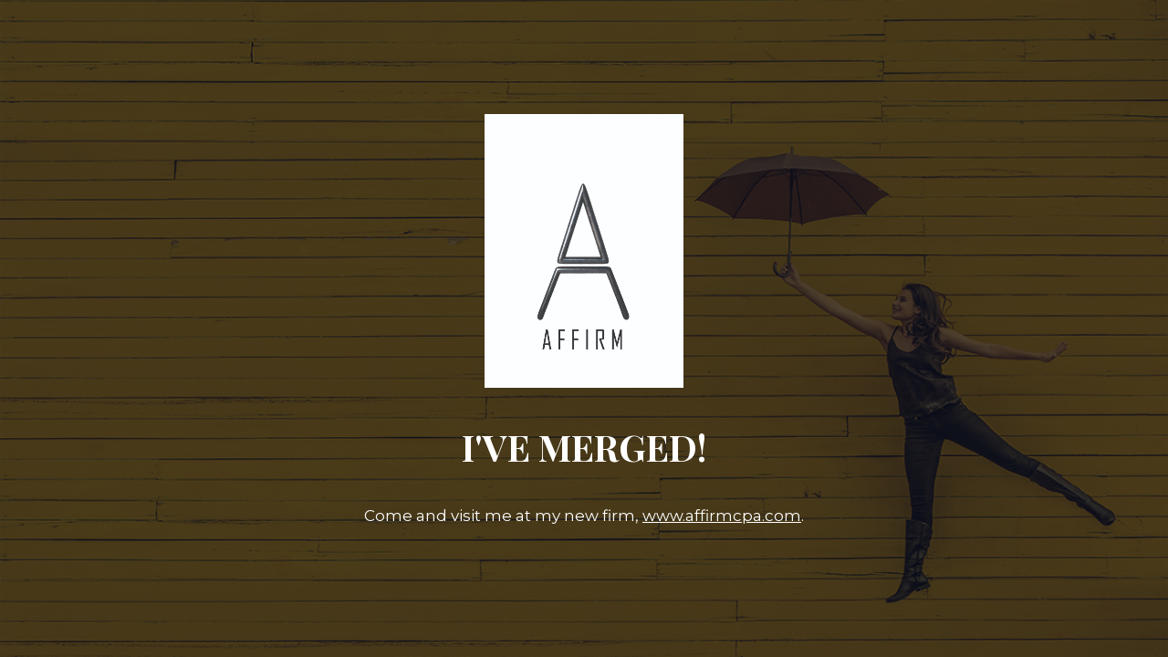

--- FILE ---
content_type: text/html; charset=UTF-8
request_url: https://daynahollandltd.com/clients/
body_size: 2319
content:
<!DOCTYPE html>

<html lang="en" prefix="og: http://ogp.me/ns# fb: http://ogp.me/ns/fb# article: http://ogp.me/ns/article#">
    <head>
    	<meta charset="UTF-8">
    	<meta name="viewport" content="width=device-width, initial-scale=1">

        <!-- SEO -->
<title>Client Testimonials for Dayna Holland Ltd</title><meta name="description" content="Corporate Tax Compliance Services and Management Advisory"/>
<!-- og meta for facebook, googleplus -->
<meta property="og:title" content="Dayna Holland Ltd."/>
<meta property="og:description" content="Corporate Tax Compliance Services and Management Advisory"/>
<meta property="og:url" content="https://daynahollandltd.com"/>
<meta property="og:type" content="website" />
<meta property="og:image" content="https://daynahollandltd.com/wp-content/uploads/2023/05/edu-lauton-TyQ-0lPp6e4-unsplash-1024x583.png"/>

<!-- twitter meta -->
<meta name="twitter:card" content="summary_large_image"/>
<meta name="twitter:title" content="Dayna Holland Ltd."/>
<meta name="twitter:description" content="Corporate Tax Compliance Services and Management Advisory"/>
<meta name="twitter:url" content="https://daynahollandltd.com"/>
<meta name="twitter:image" content="https://daynahollandltd.com/wp-content/uploads/2023/05/edu-lauton-TyQ-0lPp6e4-unsplash-1024x583.png"/>

<link rel="stylesheet" href="https://daynahollandltd.com/wp-content/plugins/cmp-coming-soon-maintenance/themes/hardwork/style.css?v=4.1.8" type="text/css" media="all">
<link rel="stylesheet" href="https://daynahollandltd.com/wp-content/plugins/cmp-coming-soon-maintenance/css/animate.min.css">
<link href="https://cdnjs.cloudflare.com/ajax/libs/font-awesome/5.14.0/css/all.min.css" rel="stylesheet" >
<link href="https://fonts.googleapis.com/css?family=Playfair+Display:700%7CMontserrat:400,700,400&amp;subset=latin-ext,cyrillic,latin,vietnamese,cyrillic-ext" rel="stylesheet">


        <style>
            body,input {font-family:'Montserrat', 'sans-serif';color:#ffffff;}
                            .social-list {background-color: rgba(0,0,0,0.4);}
                            a {color:#ffffff;}
            h1,h2,h3,h4,h5,h6 {font-family:'Playfair Display', 'sans-serif';}
            body {font-size:17px; letter-spacing: 0px; font-weight:400;; }
            h1:not(.text-logo),h2, h3,h4,h5,h6,.text-logo-wrapper {font-size:2.3529411764706em;letter-spacing: 0px; font-weight:700;font-style: normal;; }
            h1 {font-weight:700;font-style: normal;;}
        </style>

        

<style>
    .wp-video {margin: 0 auto;}
    .wp-video-shortcode {max-width: 100%;}
    .grecaptcha-badge {display: none!important;}
    .text-logo {display: inline-block;}
    #gdpr-checkbox {-webkit-appearance: checkbox;-moz-appearance: checkbox;width: initial;height: initial;}
    #counter.expired {display: none; }
    input, button {
        box-shadow: inset 0 0 0 0 !important;
        -webkit-box-shadow: inset 0 0 0 0 !important;
        -webkit-appearance: none;
        outline: none;
    }
</style>




    </head>


    <body id="body">
        <div id="background-wrapper">

         <div id="background-image" class="image" style="background-image:url('https://daynahollandltd.com/wp-content/uploads/2023/05/edu-lauton-TyQ-0lPp6e4-unsplash.png')"></div><div class="background-overlay solid-color" style="background-color:#0a0a0a;opacity:0.7"></div>
        </div>

        
        <section class="section section-body">
            <div class="logo-wrapper image"><a href="https://affirmcpa.com/" style="text-decoration:none"><img src="https://daynahollandltd.com/wp-content/uploads/2023/05/Affirm.jpg" class="graphic-logo" alt="logo"></a></div><h2 class="cmp-title animated ">I'VE MERGED!</h2><p>Come and visit me at my new firm,<span class="x_xcontentpasted0"> </span><a title="Protected by Outlook: http://www.affirmcpa.com/. Click or tap to follow the link." href="https://na01.safelinks.protection.outlook.com/?url=http%3A%2F%2Fwww.affirmcpa.com%2F&amp;data=05%7C01%7C%7Cac45f8bf2cb14fc217ca08db605b9cdf%7C84df9e7fe9f640afb435aaaaaaaaaaaa%7C1%7C0%7C638209718816831053%7CUnknown%7CTWFpbGZsb3d8eyJWIjoiMC4wLjAwMDAiLCJQIjoiV2luMzIiLCJBTiI6Ik1haWwiLCJXVCI6Mn0%3D%7C3000%7C%7C%7C&amp;sdata=VN7OoZod5C9yAK54WE2VgQ27opXhkRI1UEy5azzYpvY%3D&amp;reserved=0" data-auth="Verified" data-linkindex="2">www.affirmcpa.com</a>.</p>
         
         </section>
        
    <!-- Fade in background image after load -->
    <script>
        window.addEventListener("load",function(event) {
            init();
        });

        function init(){

            var image = document.getElementById('background-image');
            var body = document.getElementById('body');
            
            if ( image === null ) {
                image = document.getElementById('body');
            } 

            if ( image != null ) {
                if ( image.className !== 'image-unsplash') {
                    image.classList.add('loaded');
                    body.classList.add('loaded');
                }
            }

                    }
    </script>

    
    <script>
        /* Subscribe form script */
        var ajaxWpUrl = 'https://daynahollandltd.com/wp-admin/admin-ajax.php';
        var {pathname} = new URL(ajaxWpUrl);
        var ajaxurl = `${location.protocol}//${location.hostname}${pathname}`;
        var security = '445ab0951c';
        var msg = '';
        subForm = function( form, resultElement, emailInput, firstnameInput, lastnameInput, token = '' ) {
            if ( emailInput.value !== '' ) {
                const firstname = firstnameInput === null ? '' : firstnameInput.value;
                const lastname = lastnameInput === null ? '' : lastnameInput.value;

                fetch( ajaxurl, {
                    method: 'POST',
                    headers: {
                        'Content-Type': 'application/x-www-form-urlencoded; charset=utf-8',
                        'Access-Control-Allow-Origin': '*',
                    },
                    body: `action=niteo_subscribe&ajax=true&form_honeypot=&email=${ encodeURIComponent(emailInput.value) }&firstname=${ encodeURIComponent(firstname) }&lastname=${ encodeURIComponent(lastname) }&security=${ security }&token=${ token }`,
                    credentials: 'same-origin'
                } )
                .then( (res) => {
                    return res.json();
                } )
                .then( (data) => {
                    resultElement.innerHTML = data.message; // Display the result inside result element.
                    form.classList.add('-subscribed');
                    if (data.status == 1) {
                        form.classList.remove('-subscribe-failed');
                        form.classList.add('-subscribe-successful');
                        emailInput.value = '';
                        firstnameInput ? firstnameInput.value = '' : null;
                        lastnameInput ? lastnameInput.value = '' : null;
                        
                    } else {
                        form.classList.add('-subscribe-failed');
                    }
                } )
                .catch(function(error) { console.log(error.message); });

            } else {
                resultElement.innerHTML = 'Oops! Email is empty.';
            }
        }
    </script>

<!-- Build by CMP – Coming Soon Maintenance Plugin by NiteoThemes -->
<!-- Visit plugin page https://wordpress.org/plugins/cmp-coming-soon-maintenance/ -->
<!-- More CMP Themes on https://niteothemes.com -->
    </body>

</html>
